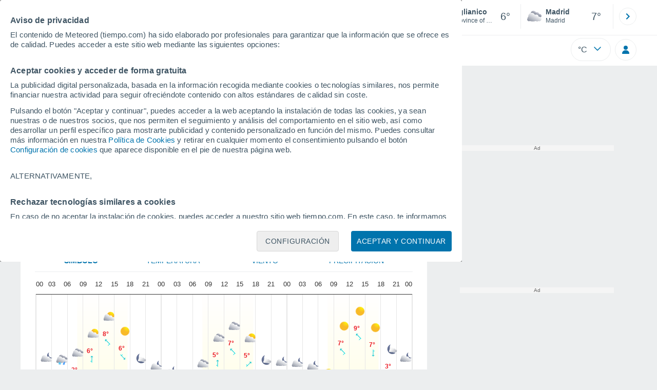

--- FILE ---
content_type: text/javascript
request_url: https://www.tiempo.com/js/bundle/7145/47a8a01f970d1f4ede88.js
body_size: 1201
content:
(self.webpackChunktiempo=self.webpackChunktiempo||[]).push([[7145],{6575:function(e,t,s){"use strict";s.r(t),s.d(t,{AlertasPC:function(){return o},dispositivo:function(){return r}});var n=s(3426),a=s(1634);const r="desktop";n.$.instantiate=()=>new o;class o extends n.${isMobile(){return!1}pintarEnLocalidad(e){let t=document.getElementsByClassName("avisos").item(0);document.getElementsByClassName("esqui").length>0?document.getElementsByClassName("esqui").item(0).insertAdjacentHTML("afterend",e):t.firstElementChild.insertAdjacentHTML("afterend",e);let s=t.getElementsByClassName("modulo-aviso").item(0);return s.id="alertas-v4",s}pintarEnPorHoras(e,t){1!=a.A.days_graph_hours&&0!=a.A.days_graph_hours||(t+=1);let s=document.getElementById("mas-info"+t);return document.getElementsByClassName("prevision-hoy-horas").item(0).firstElementChild.classList.contains("titulo")?s.parentElement.firstElementChild.insertAdjacentHTML("afterend",e):s.parentElement.insertAdjacentHTML("afterbegin",e),Promise.resolve(s.parentElement.getElementsByClassName("icono-mayor").item(0).parentElement)}}},7239:function(e,t,s){var n={"./alertas_loc.pug":[4208,3743],"./alerts_country.pug":[4849,934],"./articles_portada_mv.pug":[9630,349],"./articles_portada_pc.pug":[8028,7540],"./articles_tag.pug":[5475,4731],"./asistente.pug":[289,338],"./carrusel_dots_mv.pug":[3815,7529],"./cookie_carrusel.pug":[3767,4720],"./cookie_menu_editor.pug":[6355,5575],"./cookie_pc.pug":[2131,2766],"./descarga.pug":[6057,6866],"./detalle_hora_AQ.pug":[6112,1259],"./detalle_hora_Polen.pug":[3674,1248],"./detalle_info_polen.pug":[6910,4057],"./detalle_optimizado.pug":[3453,7462],"./feedback_baseV3.pug":[1811,271],"./hint-scroll.pug":[8881,4068],"./horas_dia.pug":[9825,6877],"./leyenda_consejos_AQ_mv.pug":[3903,282],"./leyenda_consejos_Polen_mv.pug":[6495,9283],"./mod_noticias_loc.pug":[4512,7543],"./mod_noticias_loc_mv.pug":[4135,3150],"./perfiles_mv/D.pug":[9055,341],"./perfiles_mv/N1.pug":[5259,7532],"./perfiles_mv/N2.pug":[7100,4723],"./perfiles_pc/D.pug":[9322,4138],"./perfiles_pc/N1.pug":[9009,1329],"./perfiles_pc/N2.pug":[3094,8520],"./por_horas_AQ_mv.pug":[6101,4127],"./por_horas_AQ_pc.pug":[5735,1318],"./por_horas_Polen_mv.pug":[5721,9884],"./por_horas_Polen_pc.pug":[8731,2693],"./publicidad/movil-foot.pug":[8545,4953],"./salida_puesta_luna.pug":[9451,8311],"./search_error.pug":[5856,9288],"./selector_AQ_mv.pug":[525,3681],"./selector_AQ_pc.pug":[7023,6490],"./share_mv.pug":[6418,5491],"./share_pc.pug":[4816,276],"./video_element.pug":[4769,3085],"./video_element_carrusel.pug":[6399,4449],"./warnings_detalle_v4.pug":[833,1640],"./xhoras_ad_mv.pug":[1878,7843],"./xhoras_horas_mv.pug":[6928,8842],"./xhoras_luna_mv.pug":[6109,5045]};function a(e){if(!s.o(n,e))return Promise.resolve().then((function(){var t=new Error("Cannot find module '"+e+"'");throw t.code="MODULE_NOT_FOUND",t}));var t=n[e],a=t[0];return s.e(t[1]).then((function(){return s.t(a,23)}))}a.keys=function(){return Object.keys(n)},a.id=7239,e.exports=a},8857:function(e,t){"use strict";t.A=new class{get(e){return new Promise(((t,s)=>{const n=new XMLHttpRequest;this.callback(n,t,s),n.open("GET",e,!0),n.send()}))}post(e,t,s={}){return new Promise(((n,a)=>{const r=new XMLHttpRequest;this.callback(r,n,a),r.open("POST",e,!0);for(const e of Object.keys(s))r.setRequestHeader(e,s[e]);r.send(t)}))}head(e){const t=new XMLHttpRequest;t.open("HEAD",e,!0),t.send()}callback(e,t,s){e.onreadystatechange=()=>{4==e.readyState&&(200==e.status?t(e.responseText):s({status:e.statusText,response:e.responseText,code:e.status}))}}}}}]);

--- FILE ---
content_type: application/javascript; charset=utf-8
request_url: https://fundingchoicesmessages.google.com/f/AGSKWxUj0wqNN3GIlZtxutN4-GoFC6hsCP8SFLuvVNQE_bnUIPrdRzlDgStIeM-wnJEXhLUF629CB2_q2Z9JWCaLN9xHPtPf3_TgYa20EZW2PZy2lW-fWKwrfSZzkepoPbpzrnTxfxFfb7eOiP3UvzxmztFntxMhJgb6Nelza6kn6zkjF2sr1fu6dzTVOk2l/_/skinad./videoadv-/468x280./AdZonePlayerRight2./cnxad-
body_size: -1284
content:
window['20bcfe25-8b4e-4ad3-a113-2c2dce7132a4'] = true;